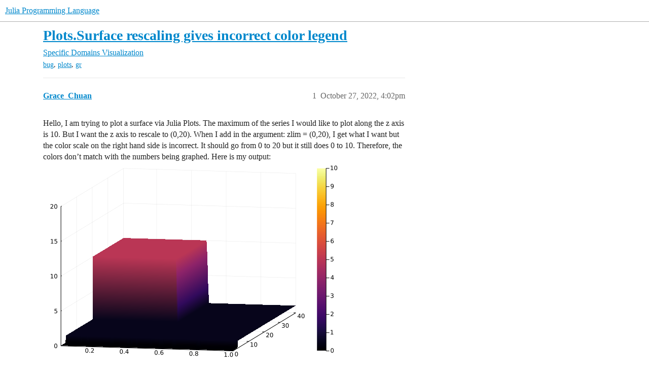

--- FILE ---
content_type: text/html; charset=utf-8
request_url: https://discourse.julialang.org/t/plots-surface-rescaling-gives-incorrect-color-legend/89381
body_size: 5676
content:
<!DOCTYPE html>
<html lang="en">
  <head>
    <meta charset="utf-8">
    <title>Plots.Surface rescaling gives incorrect color legend - Visualization - Julia Programming Language</title>
    <meta name="description" content="Hello, I am trying to plot a surface via Julia Plots. The maximum of the series I would like to plot along the z axis is 10. But I want the z axis to rescale to (0,20). When I add in the argument: zlim = (0,20), I get wh&amp;hellip;">
    <meta name="generator" content="Discourse 2026.1.0-latest - https://github.com/discourse/discourse version f8f53ac5e8e4348ae308fcddc078766463d5e5f3">
<link rel="icon" type="image/png" href="https://global.discourse-cdn.com/julialang/optimized/3X/5/2/52e282d46eadd4022c458057bb740061d8efad72_2_32x32.png">
<link rel="apple-touch-icon" type="image/png" href="https://global.discourse-cdn.com/julialang/optimized/3X/5/2/52e282d46eadd4022c458057bb740061d8efad72_2_180x180.png">
<meta name="theme-color" media="(prefers-color-scheme: light)" content="#fff">
<meta name="theme-color" media="(prefers-color-scheme: dark)" content="#111111">

<meta name="color-scheme" content="light dark">

<meta name="viewport" content="width=device-width, initial-scale=1.0, minimum-scale=1.0, viewport-fit=cover">
<link rel="canonical" href="https://discourse.julialang.org/t/plots-surface-rescaling-gives-incorrect-color-legend/89381" />


<link rel="search" type="application/opensearchdescription+xml" href="https://discourse.julialang.org/opensearch.xml" title="Julia Programming Language Search">

    
    <link href="https://sea2.discourse-cdn.com/julialang/stylesheets/color_definitions_light-default_-1_53_86601608b3c6a1235996eb3dbc127d6482fa06e5.css?__ws=discourse.julialang.org" media="(prefers-color-scheme: light)" rel="stylesheet" class="light-scheme"/><link href="https://sea2.discourse-cdn.com/julialang/stylesheets/color_definitions_dark-scheme_3_53_79a83c266a770792449f8394556810175a4d9c50.css?__ws=discourse.julialang.org" media="(prefers-color-scheme: dark)" rel="stylesheet" class="dark-scheme" data-scheme-id="3"/>

<link href="https://sea2.discourse-cdn.com/julialang/stylesheets/common_c538c527e0723f045c1ba973395f21cec7aad0ec.css?__ws=discourse.julialang.org" media="all" rel="stylesheet" data-target="common"  />

  <link href="https://sea2.discourse-cdn.com/julialang/stylesheets/mobile_c538c527e0723f045c1ba973395f21cec7aad0ec.css?__ws=discourse.julialang.org" media="(max-width: 39.99999rem)" rel="stylesheet" data-target="mobile"  />
  <link href="https://sea2.discourse-cdn.com/julialang/stylesheets/desktop_c538c527e0723f045c1ba973395f21cec7aad0ec.css?__ws=discourse.julialang.org" media="(min-width: 40rem)" rel="stylesheet" data-target="desktop"  />



    <link href="https://sea2.discourse-cdn.com/julialang/stylesheets/chat_c538c527e0723f045c1ba973395f21cec7aad0ec.css?__ws=discourse.julialang.org" media="all" rel="stylesheet" data-target="chat"  />
    <link href="https://sea2.discourse-cdn.com/julialang/stylesheets/checklist_c538c527e0723f045c1ba973395f21cec7aad0ec.css?__ws=discourse.julialang.org" media="all" rel="stylesheet" data-target="checklist"  />
    <link href="https://sea2.discourse-cdn.com/julialang/stylesheets/discourse-ai_c538c527e0723f045c1ba973395f21cec7aad0ec.css?__ws=discourse.julialang.org" media="all" rel="stylesheet" data-target="discourse-ai"  />
    <link href="https://sea2.discourse-cdn.com/julialang/stylesheets/discourse-akismet_c538c527e0723f045c1ba973395f21cec7aad0ec.css?__ws=discourse.julialang.org" media="all" rel="stylesheet" data-target="discourse-akismet"  />
    <link href="https://sea2.discourse-cdn.com/julialang/stylesheets/discourse-assign_c538c527e0723f045c1ba973395f21cec7aad0ec.css?__ws=discourse.julialang.org" media="all" rel="stylesheet" data-target="discourse-assign"  />
    <link href="https://sea2.discourse-cdn.com/julialang/stylesheets/discourse-cakeday_c538c527e0723f045c1ba973395f21cec7aad0ec.css?__ws=discourse.julialang.org" media="all" rel="stylesheet" data-target="discourse-cakeday"  />
    <link href="https://sea2.discourse-cdn.com/julialang/stylesheets/discourse-calendar_c538c527e0723f045c1ba973395f21cec7aad0ec.css?__ws=discourse.julialang.org" media="all" rel="stylesheet" data-target="discourse-calendar"  />
    <link href="https://sea2.discourse-cdn.com/julialang/stylesheets/discourse-data-explorer_c538c527e0723f045c1ba973395f21cec7aad0ec.css?__ws=discourse.julialang.org" media="all" rel="stylesheet" data-target="discourse-data-explorer"  />
    <link href="https://sea2.discourse-cdn.com/julialang/stylesheets/discourse-details_c538c527e0723f045c1ba973395f21cec7aad0ec.css?__ws=discourse.julialang.org" media="all" rel="stylesheet" data-target="discourse-details"  />
    <link href="https://sea2.discourse-cdn.com/julialang/stylesheets/discourse-github_c538c527e0723f045c1ba973395f21cec7aad0ec.css?__ws=discourse.julialang.org" media="all" rel="stylesheet" data-target="discourse-github"  />
    <link href="https://sea2.discourse-cdn.com/julialang/stylesheets/discourse-graphviz_c538c527e0723f045c1ba973395f21cec7aad0ec.css?__ws=discourse.julialang.org" media="all" rel="stylesheet" data-target="discourse-graphviz"  />
    <link href="https://sea2.discourse-cdn.com/julialang/stylesheets/discourse-lazy-videos_c538c527e0723f045c1ba973395f21cec7aad0ec.css?__ws=discourse.julialang.org" media="all" rel="stylesheet" data-target="discourse-lazy-videos"  />
    <link href="https://sea2.discourse-cdn.com/julialang/stylesheets/discourse-local-dates_c538c527e0723f045c1ba973395f21cec7aad0ec.css?__ws=discourse.julialang.org" media="all" rel="stylesheet" data-target="discourse-local-dates"  />
    <link href="https://sea2.discourse-cdn.com/julialang/stylesheets/discourse-math_c538c527e0723f045c1ba973395f21cec7aad0ec.css?__ws=discourse.julialang.org" media="all" rel="stylesheet" data-target="discourse-math"  />
    <link href="https://sea2.discourse-cdn.com/julialang/stylesheets/discourse-narrative-bot_c538c527e0723f045c1ba973395f21cec7aad0ec.css?__ws=discourse.julialang.org" media="all" rel="stylesheet" data-target="discourse-narrative-bot"  />
    <link href="https://sea2.discourse-cdn.com/julialang/stylesheets/discourse-policy_c538c527e0723f045c1ba973395f21cec7aad0ec.css?__ws=discourse.julialang.org" media="all" rel="stylesheet" data-target="discourse-policy"  />
    <link href="https://sea2.discourse-cdn.com/julialang/stylesheets/discourse-presence_c538c527e0723f045c1ba973395f21cec7aad0ec.css?__ws=discourse.julialang.org" media="all" rel="stylesheet" data-target="discourse-presence"  />
    <link href="https://sea2.discourse-cdn.com/julialang/stylesheets/discourse-solved_c538c527e0723f045c1ba973395f21cec7aad0ec.css?__ws=discourse.julialang.org" media="all" rel="stylesheet" data-target="discourse-solved"  />
    <link href="https://sea2.discourse-cdn.com/julialang/stylesheets/discourse-templates_c538c527e0723f045c1ba973395f21cec7aad0ec.css?__ws=discourse.julialang.org" media="all" rel="stylesheet" data-target="discourse-templates"  />
    <link href="https://sea2.discourse-cdn.com/julialang/stylesheets/discourse-topic-voting_c538c527e0723f045c1ba973395f21cec7aad0ec.css?__ws=discourse.julialang.org" media="all" rel="stylesheet" data-target="discourse-topic-voting"  />
    <link href="https://sea2.discourse-cdn.com/julialang/stylesheets/discourse-user-notes_c538c527e0723f045c1ba973395f21cec7aad0ec.css?__ws=discourse.julialang.org" media="all" rel="stylesheet" data-target="discourse-user-notes"  />
    <link href="https://sea2.discourse-cdn.com/julialang/stylesheets/footnote_c538c527e0723f045c1ba973395f21cec7aad0ec.css?__ws=discourse.julialang.org" media="all" rel="stylesheet" data-target="footnote"  />
    <link href="https://sea2.discourse-cdn.com/julialang/stylesheets/hosted-site_c538c527e0723f045c1ba973395f21cec7aad0ec.css?__ws=discourse.julialang.org" media="all" rel="stylesheet" data-target="hosted-site"  />
    <link href="https://sea2.discourse-cdn.com/julialang/stylesheets/poll_c538c527e0723f045c1ba973395f21cec7aad0ec.css?__ws=discourse.julialang.org" media="all" rel="stylesheet" data-target="poll"  />
    <link href="https://sea2.discourse-cdn.com/julialang/stylesheets/spoiler-alert_c538c527e0723f045c1ba973395f21cec7aad0ec.css?__ws=discourse.julialang.org" media="all" rel="stylesheet" data-target="spoiler-alert"  />
    <link href="https://sea2.discourse-cdn.com/julialang/stylesheets/chat_mobile_c538c527e0723f045c1ba973395f21cec7aad0ec.css?__ws=discourse.julialang.org" media="(max-width: 39.99999rem)" rel="stylesheet" data-target="chat_mobile"  />
    <link href="https://sea2.discourse-cdn.com/julialang/stylesheets/discourse-ai_mobile_c538c527e0723f045c1ba973395f21cec7aad0ec.css?__ws=discourse.julialang.org" media="(max-width: 39.99999rem)" rel="stylesheet" data-target="discourse-ai_mobile"  />
    <link href="https://sea2.discourse-cdn.com/julialang/stylesheets/discourse-assign_mobile_c538c527e0723f045c1ba973395f21cec7aad0ec.css?__ws=discourse.julialang.org" media="(max-width: 39.99999rem)" rel="stylesheet" data-target="discourse-assign_mobile"  />
    <link href="https://sea2.discourse-cdn.com/julialang/stylesheets/discourse-calendar_mobile_c538c527e0723f045c1ba973395f21cec7aad0ec.css?__ws=discourse.julialang.org" media="(max-width: 39.99999rem)" rel="stylesheet" data-target="discourse-calendar_mobile"  />
    <link href="https://sea2.discourse-cdn.com/julialang/stylesheets/discourse-solved_mobile_c538c527e0723f045c1ba973395f21cec7aad0ec.css?__ws=discourse.julialang.org" media="(max-width: 39.99999rem)" rel="stylesheet" data-target="discourse-solved_mobile"  />
    <link href="https://sea2.discourse-cdn.com/julialang/stylesheets/discourse-topic-voting_mobile_c538c527e0723f045c1ba973395f21cec7aad0ec.css?__ws=discourse.julialang.org" media="(max-width: 39.99999rem)" rel="stylesheet" data-target="discourse-topic-voting_mobile"  />
    <link href="https://sea2.discourse-cdn.com/julialang/stylesheets/chat_desktop_c538c527e0723f045c1ba973395f21cec7aad0ec.css?__ws=discourse.julialang.org" media="(min-width: 40rem)" rel="stylesheet" data-target="chat_desktop"  />
    <link href="https://sea2.discourse-cdn.com/julialang/stylesheets/discourse-ai_desktop_c538c527e0723f045c1ba973395f21cec7aad0ec.css?__ws=discourse.julialang.org" media="(min-width: 40rem)" rel="stylesheet" data-target="discourse-ai_desktop"  />
    <link href="https://sea2.discourse-cdn.com/julialang/stylesheets/discourse-topic-voting_desktop_c538c527e0723f045c1ba973395f21cec7aad0ec.css?__ws=discourse.julialang.org" media="(min-width: 40rem)" rel="stylesheet" data-target="discourse-topic-voting_desktop"  />
    <link href="https://sea2.discourse-cdn.com/julialang/stylesheets/poll_desktop_c538c527e0723f045c1ba973395f21cec7aad0ec.css?__ws=discourse.julialang.org" media="(min-width: 40rem)" rel="stylesheet" data-target="poll_desktop"  />

  <link href="https://sea2.discourse-cdn.com/julialang/stylesheets/common_theme_46_e517481b7a4b2010293c67fb0edb867838904b8c.css?__ws=discourse.julialang.org" media="all" rel="stylesheet" data-target="common_theme" data-theme-id="46" data-theme-name="discotoc"/>
<link href="https://sea2.discourse-cdn.com/julialang/stylesheets/common_theme_40_d96a29e65721cd765186fbf7d7fb696a5db25d34.css?__ws=discourse.julialang.org" media="all" rel="stylesheet" data-target="common_theme" data-theme-id="40" data-theme-name="easy footer"/>
<link href="https://sea2.discourse-cdn.com/julialang/stylesheets/common_theme_51_05c658cb418a65562ec832e2d32e60e40e06d581.css?__ws=discourse.julialang.org" media="all" rel="stylesheet" data-target="common_theme" data-theme-id="51" data-theme-name="juliamonofonts"/>
<link href="https://sea2.discourse-cdn.com/julialang/stylesheets/common_theme_44_af023fb779730a69f28c85f89c0bcf408baa4b85.css?__ws=discourse.julialang.org" media="all" rel="stylesheet" data-target="common_theme" data-theme-id="44" data-theme-name="wikified posts"/>
<link href="https://sea2.discourse-cdn.com/julialang/stylesheets/common_theme_53_32a7350cc91753b49ed080859867b3193b604527.css?__ws=discourse.julialang.org" media="all" rel="stylesheet" data-target="common_theme" data-theme-id="53" data-theme-name="julia default theme"/>
    
    <link href="https://sea2.discourse-cdn.com/julialang/stylesheets/desktop_theme_53_8c16cf81cbf37c3f9836e3e2d02fb9b63f547021.css?__ws=discourse.julialang.org" media="(min-width: 40rem)" rel="stylesheet" data-target="desktop_theme" data-theme-id="53" data-theme-name="julia default theme"/>

    
    <meta id="data-ga-universal-analytics" data-tracking-code="UA-28835595-5" data-json="{&quot;cookieDomain&quot;:&quot;auto&quot;}" data-auto-link-domains="">

  <script async src="https://www.googletagmanager.com/gtag/js?id=UA-28835595-5" nonce="gd4Xc51mGryKixkgLCbn774LB"></script>
  <script defer src="https://global.discourse-cdn.com/julialang/assets/google-universal-analytics-v4-ba0fc09a.br.js" data-discourse-entrypoint="google-universal-analytics-v4" nonce="gd4Xc51mGryKixkgLCbn774LB"></script>


        <link rel="alternate nofollow" type="application/rss+xml" title="RSS feed of &#39;Plots.Surface rescaling gives incorrect color legend&#39;" href="https://discourse.julialang.org/t/plots-surface-rescaling-gives-incorrect-color-legend/89381.rss" />
    <meta property="og:site_name" content="Julia Programming Language" />
<meta property="og:type" content="website" />
<meta name="twitter:card" content="summary_large_image" />
<meta name="twitter:image" content="https://global.discourse-cdn.com/julialang/original/3X/4/d/4d76a1d8062ed9397f2f00f22abdd69926b51785.png" />
<meta property="og:image" content="https://global.discourse-cdn.com/julialang/original/3X/4/d/4d76a1d8062ed9397f2f00f22abdd69926b51785.png" />
<meta property="og:url" content="https://discourse.julialang.org/t/plots-surface-rescaling-gives-incorrect-color-legend/89381" />
<meta name="twitter:url" content="https://discourse.julialang.org/t/plots-surface-rescaling-gives-incorrect-color-legend/89381" />
<meta property="og:title" content="Plots.Surface rescaling gives incorrect color legend" />
<meta name="twitter:title" content="Plots.Surface rescaling gives incorrect color legend" />
<meta property="og:description" content="Hello, I am trying to plot a surface via Julia Plots. The maximum of the series I would like to plot along the z axis is 10. But I want the z axis to rescale to (0,20). When I add in the argument: zlim = (0,20), I get what I want but the color scale on the right hand side is incorrect. It should go from 0 to 20 but it still does 0 to 10. Therefore, the colors don’t match with the numbers being graphed. Here is my output:    Is there a way to fix this? Thank you!" />
<meta name="twitter:description" content="Hello, I am trying to plot a surface via Julia Plots. The maximum of the series I would like to plot along the z axis is 10. But I want the z axis to rescale to (0,20). When I add in the argument: zlim = (0,20), I get what I want but the color scale on the right hand side is incorrect. It should go from 0 to 20 but it still does 0 to 10. Therefore, the colors don’t match with the numbers being graphed. Here is my output:    Is there a way to fix this? Thank you!" />
<meta property="og:article:section" content="Specific Domains" />
<meta property="og:article:section:color" content="F1592A" />
<meta property="og:article:section" content="Visualization" />
<meta property="og:article:section:color" content="F1592A" />
<meta property="og:article:tag" content="bug" />
<meta property="og:article:tag" content="plots" />
<meta property="og:article:tag" content="gr" />
<meta name="twitter:label1" value="Reading time" />
<meta name="twitter:data1" value="1 mins 🕑" />
<meta name="twitter:label2" value="Likes" />
<meta name="twitter:data2" value="2 ❤" />
<meta property="article:published_time" content="2022-10-27T16:02:54+00:00" />
<meta property="og:ignore_canonical" content="true" />


    <script type="application/ld+json">{"@context":"http://schema.org","@type":"QAPage","name":"Plots.Surface rescaling gives incorrect color legend","mainEntity":{"@type":"Question","name":"Plots.Surface rescaling gives incorrect color legend","text":"Hello, I am trying to plot a surface via Julia Plots. The maximum of the series I would like to plot along the z axis is 10. But I want the z axis to rescale to (0,20). When I add in the argument: zlim = (0,20), I get what I want but the color scale on the right hand side is incorrect. It should go &hellip;","upvoteCount":0,"answerCount":0,"datePublished":"2022-10-27T16:02:54.886Z","author":{"@type":"Person","name":"Grace_Chuan","url":"https://discourse.julialang.org/u/Grace_Chuan"}}}</script>
  </head>
  <body class="crawler ">
    
    <header>
  <a href="/">Julia Programming Language</a>
</header>

    <div id="main-outlet" class="wrap" role="main">
        <div id="topic-title">
    <h1>
      <a href="/t/plots-surface-rescaling-gives-incorrect-color-legend/89381">Plots.Surface rescaling gives incorrect color legend</a>
    </h1>

      <div class="topic-category" itemscope itemtype="http://schema.org/BreadcrumbList">
          <span itemprop="itemListElement" itemscope itemtype="http://schema.org/ListItem">
            <a href="/c/domain/10" class="badge-wrapper bullet" itemprop="item">
              <span class='badge-category-bg' style='background-color: #F1592A'></span>
              <span class='badge-category clear-badge'>
                <span class='category-name' itemprop='name'>Specific Domains</span>
              </span>
            </a>
            <meta itemprop="position" content="1" />
          </span>
          <span itemprop="itemListElement" itemscope itemtype="http://schema.org/ListItem">
            <a href="/c/domain/viz/17" class="badge-wrapper bullet" itemprop="item">
              <span class='badge-category-bg' style='background-color: #F1592A'></span>
              <span class='badge-category clear-badge'>
                <span class='category-name' itemprop='name'>Visualization</span>
              </span>
            </a>
            <meta itemprop="position" content="2" />
          </span>
      </div>

      <div class="topic-category">
        <div class='discourse-tags list-tags'>
            <a href='https://discourse.julialang.org/tag/bug' class='discourse-tag' rel="tag">bug</a>, 
            <a href='https://discourse.julialang.org/tag/plots' class='discourse-tag' rel="tag">plots</a>, 
            <a href='https://discourse.julialang.org/tag/gr' class='discourse-tag' rel="tag">gr</a>
        </div>
      </div>
  </div>

  

    <div itemscope itemtype='http://schema.org/DiscussionForumPosting'>
      <meta itemprop='headline' content='Plots.Surface rescaling gives incorrect color legend'>
      <link itemprop='url' href='https://discourse.julialang.org/t/plots-surface-rescaling-gives-incorrect-color-legend/89381'>
      <meta itemprop='datePublished' content='2022-10-27T16:02:54Z'>
        <meta itemprop='articleSection' content='Visualization'>
      <meta itemprop='keywords' content='bug, plots, gr'>
      <div itemprop='publisher' itemscope itemtype="http://schema.org/Organization">
        <meta itemprop='name' content='The Julia Programming Language Project'>
          <div itemprop='logo' itemscope itemtype="http://schema.org/ImageObject">
            <meta itemprop='url' content='https://global.discourse-cdn.com/julialang/original/3X/1/2/12829a7ba92b924d4ce81099cbf99785bee9b405.png'>
          </div>
      </div>


          <div id='post_1'  class='topic-body crawler-post'>
            <div class='crawler-post-meta'>
              <span class="creator" itemprop="author" itemscope itemtype="http://schema.org/Person">
                <a itemprop="url" rel='nofollow' href='https://discourse.julialang.org/u/Grace_Chuan'><span itemprop='name'>Grace_Chuan</span></a>
                
              </span>

                <link itemprop="mainEntityOfPage" href="https://discourse.julialang.org/t/plots-surface-rescaling-gives-incorrect-color-legend/89381">


              <span class="crawler-post-infos">
                  <time  datetime='2022-10-27T16:02:54Z' class='post-time'>
                    October 27, 2022,  4:02pm
                  </time>
                  <meta itemprop='dateModified' content='2022-10-27T18:09:25Z'>
              <span itemprop='position'>1</span>
              </span>
            </div>
            <div class='post' itemprop='text'>
              <p>Hello, I am trying to plot a surface via Julia Plots. The maximum of the series I would like to plot along the z axis is 10. But I want the z axis to rescale to (0,20). When I add in the argument: zlim = (0,20), I get what I want but the color scale on the right hand side is incorrect. It should go from 0 to 20 but it still does 0 to 10. Therefore, the colors don’t match with the numbers being graphed. Here is my output:<br>
<img src="https://global.discourse-cdn.com/julialang/original/3X/a/3/a3d09251fdcf4b79e7c53a0c710bbfa9eadcd386.png" alt="3d_delta_20_30" data-base62-sha1="oS6KT7RtItqmP2cNGTmFLeXelpz" width="600" height="400"></p>
<p>Is there a way to fix this? Thank you!</p>
            </div>

            <div itemprop="interactionStatistic" itemscope itemtype="http://schema.org/InteractionCounter">
              <meta itemprop="interactionType" content="http://schema.org/LikeAction"/>
              <meta itemprop="userInteractionCount" content="0" />
              <span class='post-likes'></span>
            </div>


            
          </div>
          <div id='post_2' itemprop='comment' itemscope itemtype='http://schema.org/Comment' class='topic-body crawler-post'>
            <div class='crawler-post-meta'>
              <span class="creator" itemprop="author" itemscope itemtype="http://schema.org/Person">
                <a itemprop="url" rel='nofollow' href='https://discourse.julialang.org/u/rafael.guerra'><span itemprop='name'>rafael.guerra</span></a>
                
              </span>


                <link itemprop="image" href="https://global.discourse-cdn.com/julialang/original/3X/8/a/8a65f185d415b3b3112aee4218cfb1a2aca36075.jpeg">

              <span class="crawler-post-infos">
                  <time itemprop='datePublished' datetime='2022-10-27T17:42:47Z' class='post-time'>
                    October 27, 2022,  5:42pm
                  </time>
                  <meta itemprop='dateModified' content='2022-10-27T18:07:25Z'>
              <span itemprop='position'>2</span>
              </span>
            </div>
            <div class='post' itemprop='text'>
              <p>There is a related issue <a href="https://github.com/JuliaPlots/Plots.jl/issues/3289">reported here</a> for the default Plots.jl <code>gr()</code> backend.</p>
<p>You can use any of the other backends with 3D plotting capability: <code>plotly()</code>, <code>plotlyjs()</code>, <code>pyplot()</code>, <code>gaston()</code> or <code>pgfplotsx()</code>.</p>
<p>The latter produces:</p>
<p><div class="lightbox-wrapper"><a class="lightbox" href="https://global.discourse-cdn.com/julialang/original/3X/8/a/8a65f185d415b3b3112aee4218cfb1a2aca36075.jpeg" data-download-href="/uploads/short-url/jKkiPCLqW21WvTljxdtPUejYyR7.jpeg?dl=1" title="Plots_pgfplotsx_surface_color_scale_clims_zlims"><img src="https://global.discourse-cdn.com/julialang/optimized/3X/8/a/8a65f185d415b3b3112aee4218cfb1a2aca36075_2_345x206.jpeg" alt="Plots_pgfplotsx_surface_color_scale_clims_zlims" data-base62-sha1="jKkiPCLqW21WvTljxdtPUejYyR7" width="345" height="206" srcset="https://global.discourse-cdn.com/julialang/optimized/3X/8/a/8a65f185d415b3b3112aee4218cfb1a2aca36075_2_345x206.jpeg, https://global.discourse-cdn.com/julialang/optimized/3X/8/a/8a65f185d415b3b3112aee4218cfb1a2aca36075_2_517x309.jpeg 1.5x, https://global.discourse-cdn.com/julialang/optimized/3X/8/a/8a65f185d415b3b3112aee4218cfb1a2aca36075_2_690x412.jpeg 2x" data-dominant-color="C6CACE"><div class="meta"><svg class="fa d-icon d-icon-far-image svg-icon" aria-hidden="true"><use href="#far-image"></use></svg><span class="filename">Plots_pgfplotsx_surface_color_scale_clims_zlims</span><span class="informations">1920×1149 82 KB</span><svg class="fa d-icon d-icon-discourse-expand svg-icon" aria-hidden="true"><use href="#discourse-expand"></use></svg></div></a></div></p>
<p>For such cliff-surfaces, <code>plotlyjs()</code> seems to handle color gradients quite well:<br>
<div class="lightbox-wrapper"><a class="lightbox" href="https://global.discourse-cdn.com/julialang/original/3X/f/c/fc20d4ec6d7ce4ff87a2e5defc1da26f572ac9bb.png" data-download-href="/uploads/short-url/oW1i9AEXiF73cEoiil7Ff7Q1HSx.png?dl=1" title="Plots_plotlyjs_surface_zlims_clims"><img src="https://global.discourse-cdn.com/julialang/optimized/3X/a/e/aec33311324bee1616231ae90bc0d130257d0879_2_248x250.png" alt="Plots_plotlyjs_surface_zlims_clims" data-base62-sha1="oW1i9AEXiF73cEoiil7Ff7Q1HSx" width="248" height="250" srcset="https://global.discourse-cdn.com/julialang/optimized/3X/a/e/aec33311324bee1616231ae90bc0d130257d0879_2_248x250.png, https://global.discourse-cdn.com/julialang/optimized/3X/a/e/aec33311324bee1616231ae90bc0d130257d0879_2_372x375.png 1.5x, https://global.discourse-cdn.com/julialang/optimized/3X/a/e/aec33311324bee1616231ae90bc0d130257d0879_2_496x500.png 2x" data-dominant-color="D8D7DD"><div class="meta"><svg class="fa d-icon d-icon-far-image svg-icon" aria-hidden="true"><use href="#far-image"></use></svg><span class="filename">Plots_plotlyjs_surface_zlims_clims</span><span class="informations">1041×1047 92.9 KB</span><svg class="fa d-icon d-icon-discourse-expand svg-icon" aria-hidden="true"><use href="#discourse-expand"></use></svg></div></a></div></p>
            </div>

            <div itemprop="interactionStatistic" itemscope itemtype="http://schema.org/InteractionCounter">
              <meta itemprop="interactionType" content="http://schema.org/LikeAction"/>
              <meta itemprop="userInteractionCount" content="2" />
              <span class='post-likes'>2 Likes</span>
            </div>


            
          </div>
    </div>


    <div id="related-topics" class="more-topics__list " role="complementary" aria-labelledby="related-topics-title">
  <h3 id="related-topics-title" class="more-topics__list-title">
    Related topics
  </h3>
  <div class="topic-list-container" itemscope itemtype='http://schema.org/ItemList'>
    <meta itemprop='itemListOrder' content='http://schema.org/ItemListOrderDescending'>
    <table class='topic-list'>
      <thead>
        <tr>
          <th>Topic</th>
          <th></th>
          <th class="replies">Replies</th>
          <th class="views">Views</th>
          <th>Activity</th>
        </tr>
      </thead>
      <tbody>
          <tr class="topic-list-item" id="topic-list-item-6373">
            <td class="main-link" itemprop='itemListElement' itemscope itemtype='http://schema.org/ListItem'>
              <meta itemprop='position' content='1'>
              <span class="link-top-line">
                <a itemprop='url' href='https://discourse.julialang.org/t/setting-the-color-scale-in-plots/6373' class='title raw-link raw-topic-link'>Setting the &quot;color scale&quot; in Plots</a>
              </span>
              <div class="link-bottom-line">
                  <a href='/c/usage/6' class='badge-wrapper bullet'>
                    <span class='badge-category-bg' style='background-color: #3AB54A'></span>
                    <span class='badge-category clear-badge'>
                      <span class='category-name'>General Usage</span>
                    </span>
                  </a>
                  <div class="discourse-tags">
                  </div>
              </div>
            </td>
            <td class="replies">
              <span class='posts' title='posts'>16</span>
            </td>
            <td class="views">
              <span class='views' title='views'>17073</span>
            </td>
            <td>
              June 8, 2019
            </td>
          </tr>
          <tr class="topic-list-item" id="topic-list-item-54277">
            <td class="main-link" itemprop='itemListElement' itemscope itemtype='http://schema.org/ListItem'>
              <meta itemprop='position' content='2'>
              <span class="link-top-line">
                <a itemprop='url' href='https://discourse.julialang.org/t/changing-color-colorbar-limits-in-a-heat-map-in-plots-jl/54277' class='title raw-link raw-topic-link'>Changing color/colorbar limits in a heat map in Plots.jl</a>
              </span>
              <div class="link-bottom-line">
                  <a href='/c/domain/viz/17' class='badge-wrapper bullet'>
                    <span class='badge-category-bg' style='background-color: #F1592A'></span>
                    <span class='badge-category clear-badge'>
                      <span class='category-name'>Visualization</span>
                    </span>
                  </a>
                  <div class="discourse-tags">
                      <a href='https://discourse.julialang.org/tag/plots' class='discourse-tag'>plots</a>
                      
                  </div>
              </div>
            </td>
            <td class="replies">
              <span class='posts' title='posts'>3</span>
            </td>
            <td class="views">
              <span class='views' title='views'>6780</span>
            </td>
            <td>
              January 31, 2021
            </td>
          </tr>
          <tr class="topic-list-item" id="topic-list-item-31678">
            <td class="main-link" itemprop='itemListElement' itemscope itemtype='http://schema.org/ListItem'>
              <meta itemprop='position' content='3'>
              <span class="link-top-line">
                <a itemprop='url' href='https://discourse.julialang.org/t/color-scale-and-zlim-in-heatmap-in-plots-pyplot/31678' class='title raw-link raw-topic-link'>Color scale and zlim in heatmap in Plots, pyplot()</a>
              </span>
              <div class="link-bottom-line">
                  <a href='/c/usage/6' class='badge-wrapper bullet'>
                    <span class='badge-category-bg' style='background-color: #3AB54A'></span>
                    <span class='badge-category clear-badge'>
                      <span class='category-name'>General Usage</span>
                    </span>
                  </a>
                  <div class="discourse-tags">
                  </div>
              </div>
            </td>
            <td class="replies">
              <span class='posts' title='posts'>1</span>
            </td>
            <td class="views">
              <span class='views' title='views'>1255</span>
            </td>
            <td>
              November 30, 2019
            </td>
          </tr>
          <tr class="topic-list-item" id="topic-list-item-58953">
            <td class="main-link" itemprop='itemListElement' itemscope itemtype='http://schema.org/ListItem'>
              <meta itemprop='position' content='4'>
              <span class="link-top-line">
                <a itemprop='url' href='https://discourse.julialang.org/t/scale-z-plot3d/58953' class='title raw-link raw-topic-link'>Scale z plot3d</a>
              </span>
              <div class="link-bottom-line">
                  <a href='/c/domain/viz/17' class='badge-wrapper bullet'>
                    <span class='badge-category-bg' style='background-color: #F1592A'></span>
                    <span class='badge-category clear-badge'>
                      <span class='category-name'>Visualization</span>
                    </span>
                  </a>
                  <div class="discourse-tags">
                      <a href='https://discourse.julialang.org/tag/plotting' class='discourse-tag'>plotting</a>
                      
                  </div>
              </div>
            </td>
            <td class="replies">
              <span class='posts' title='posts'>2</span>
            </td>
            <td class="views">
              <span class='views' title='views'>1046</span>
            </td>
            <td>
              April 11, 2021
            </td>
          </tr>
          <tr class="topic-list-item" id="topic-list-item-47255">
            <td class="main-link" itemprop='itemListElement' itemscope itemtype='http://schema.org/ListItem'>
              <meta itemprop='position' content='5'>
              <span class="link-top-line">
                <a itemprop='url' href='https://discourse.julialang.org/t/plotting-in-pyplot-z-coordinate-always-becomes-zero-when-plotted-using-the-scatter-when-xlims-ylims-and-zlims-are-given/47255' class='title raw-link raw-topic-link'>Plotting in pyplot: z coordinate always becomes zero when plotted using the scatter when xlims,ylims and zlims are given</a>
              </span>
              <div class="link-bottom-line">
                  <a href='/c/usage/6' class='badge-wrapper bullet'>
                    <span class='badge-category-bg' style='background-color: #3AB54A'></span>
                    <span class='badge-category clear-badge'>
                      <span class='category-name'>General Usage</span>
                    </span>
                  </a>
                  <div class="discourse-tags">
                      <a href='https://discourse.julialang.org/tag/question' class='discourse-tag'>question</a>
                      ,&nbsp;
                      <a href='https://discourse.julialang.org/tag/plotting' class='discourse-tag'>plotting</a>
                      
                  </div>
              </div>
            </td>
            <td class="replies">
              <span class='posts' title='posts'>7</span>
            </td>
            <td class="views">
              <span class='views' title='views'>505</span>
            </td>
            <td>
              September 26, 2020
            </td>
          </tr>
      </tbody>
    </table>
  </div>
</div>





    </div>
    <footer class="container wrap">
  <nav class='crawler-nav'>
    <ul>
      <li itemscope itemtype='http://schema.org/SiteNavigationElement'>
        <span itemprop='name'>
          <a href='/' itemprop="url">Home </a>
        </span>
      </li>
      <li itemscope itemtype='http://schema.org/SiteNavigationElement'>
        <span itemprop='name'>
          <a href='/categories' itemprop="url">Categories </a>
        </span>
      </li>
      <li itemscope itemtype='http://schema.org/SiteNavigationElement'>
        <span itemprop='name'>
          <a href='/guidelines' itemprop="url">Guidelines </a>
        </span>
      </li>
        <li itemscope itemtype='http://schema.org/SiteNavigationElement'>
          <span itemprop='name'>
            <a href='/tos' itemprop="url">Terms of Service </a>
          </span>
        </li>
        <li itemscope itemtype='http://schema.org/SiteNavigationElement'>
          <span itemprop='name'>
            <a href='/privacy' itemprop="url">Privacy Policy </a>
          </span>
        </li>
    </ul>
  </nav>
  <p class='powered-by-link'>Powered by <a href="https://www.discourse.org">Discourse</a>, best viewed with JavaScript enabled</p>
</footer>

    
    
  </body>
  
</html>


--- FILE ---
content_type: text/css
request_url: https://sea2.discourse-cdn.com/julialang/stylesheets/common_theme_53_32a7350cc91753b49ed080859867b3193b604527.css?__ws=discourse.julialang.org
body_size: -148
content:
span.hljs-meta.prompt_{color:var(--success)}
/*# sourceMappingURL=common_theme_53_32a7350cc91753b49ed080859867b3193b604527.css.map?__ws=discourse.julialang.org */
